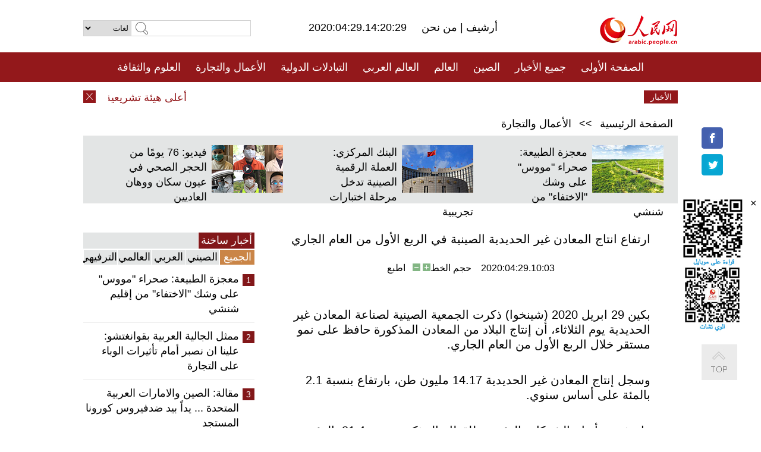

--- FILE ---
content_type: text/html
request_url: http://arabic.people.com.cn/n3/2020/0429/c31659-9685373.html
body_size: 8735
content:
<!DOCTYPE html PUBLIC "-//W3C//DTD XHTML 1.0 Transitional//EN" "http://www.w3.org/TR/xhtml1/DTD/xhtml1-transitional.dtd">
<html xmlns="http://www.w3.org/1999/xhtml" dir="rtl" lang="ar">
<head>
<meta http-equiv="content-type" content="text/html;charset=UTF-8"/>
<meta http-equiv="Content-Language" content="utf-8" />
<meta content="all" name="robots" />
<title>ارتفاع انتاج المعادن غير الحديدية الصينية في الربع الأول من العام الجاري</title>
<meta name="copyright" content="" />
<meta name="description" content="بكين 29 ابريل 2020 (شينخوا) ذكرت الجمعية الصينية لصناعة المعادن غير الحديدية يوم الثلاثاء، أن إنتاج البلاد من المعادن المذكورة حافظ على نمو مستقر خلال الربع الأول من العام الجاري." />
<meta name="keywords" content="المعادن غير الحديدية" />
<meta name="filetype" content="0">
<meta name="publishedtype" content="1">
<meta name="pagetype" content="1">
<meta name="catalogs" content="F_31659">
<meta name="contentid" content="F_9685373">
<meta name="publishdate" content="2020-04-29">
<meta name="author" content="F_100560">
<meta name="source" content="مصدر：/مصدر: شينخوا/">
<meta name="editor" content="">
<meta name="sourcetype" content="">
<meta name="viewport" content="width=device-width,initial-scale=1.0,minimum-scale=1.0,maximum-scale=1.0" />
<link href="/img/FOREIGN/2015/08/212705/page.css" type="text/css" rel="stylesheet" media="all" />
<link href="/img/FOREIGN/2017/10/212815/mobile.css" type="text/css" rel="stylesheet" media="all" />
<script src="/img/FOREIGN/2015/02/212625/js/jquery-1.7.1.min.js" type="text/javascript"></script>
<script src="/img/FOREIGN/2015/08/212705/js/nav.js" type="text/javascript"></script>
<script src="/img/FOREIGN/2015/02/212625/js/jcarousellite_1.0.1.min.js" type="text/javascript"></script>
<script src="/img/FOREIGN/2015/08/212705/js/topback.js" type="text/javascript"></script>
<script src="/img/FOREIGN/2015/08/212705/js/dozoom.js" type="text/javascript"></script>
<script src="/img/FOREIGN/2015/08/212705/js/d2.js" type="text/javascript"></script>
<script src="/img/FOREIGN/2015/08/212705/js/txt.js" type="text/javascript"></script>
</head>
<body>
<!--logo-->
<div class="w1000 logo clearfix">
    <div class="left fl">
        <div class="n1 fl">
        	<select onChange="MM_jumpMenu('parent',this,0)" name=select>
<option>لغات</option>
<option value="http://www.people.com.cn/">中文简体</option>
<option value="http://english.people.com.cn/">English</option>
<option value="http://french.peopledaily.com.cn//">Français</option>
<option value="http://j.peopledaily.com.cn/">日本語</option> 
<option value="http://spanish.people.com.cn/">Español</option>
<option value="http://russian.people.com.cn/">Русский</option>
<option value="http://arabic.people.com.cn/">عربي</option>
<option value="http://kr.people.com.cn/">한국어</option>
<option value="http://german.people.com.cn/">Deutsch</option>
<option value="http://portuguese.people.com.cn/">Português</option>
</select>
<script language="javascript" type="text/javascript">
<!--
function MM_jumpMenu(targ,selObj,restore){ 
eval(targ+".location='"+selObj.options[selObj.selectedIndex].value+"'");
if (restore) selObj.selectedIndex=0;
}
-->
</script>

        </div>
        <div class="n2 fl">
            <form name="searchForm" method="post" action="http://search.people.com.cn/language/search.do" target="_blank">
<input type="hidden" name="dateFlag" value="false"/>
<input type="hidden" name="siteName" value="arabic"/>
<input type="hidden" name="pageNum" value="1">
<input name="keyword" id="keyword" type="text" class="inp1" /><input type="submit" name="Submit" class="inp2" value="" />
</form>
        </div>
    </div>
    <div class="center fl">
        <div class="n1 fl"></div>
        <div class="n2 fl"></div>
        <div class="n3 fl">2020:04:29.14:20:29</div>
        <div class="n4 fl"><a href="http://arabic.peopledaily.com.cn/33006/review/" target="_blank">أرشيف </a>|<a href="http://arabic.people.com.cn/31664/6634600.html" target="_blank"> من نحن </a></div>
    </div>
    <div class="fr"><a href="http://arabic.people.com.cn/" target="_blank"><img src="/img/FOREIGN/2015/08/212705/images/logo.jpg" alt="人民网" /></a></div>
</div>
<!--nav-->
<div class="menubox">
<div id="menu"><ul>
<li><a href="http://arabic.people.com.cn/" target="_blank"> الصفحة الأولى </a>
	<ul>
		<li><a href="http://arabic.people.com.cn/102102/index.html" target="_blank">الأخبار باللغتين 双语新闻</a></li>
	</ul>
</li>
<li><a href="http://arabic.people.com.cn/102232/index.html" target="_blank">جميع الأخبار</a>
	<ul>
		<li><a href=" http://arabic.people.com.cn/100867/index.html" target="_blank">PDFصحيفة الشعب اليومية </a></li>
	</ul>
</li>
<li><a href="http://arabic.people.com.cn/31664/index.html" target="_blank">الصين</a>
	<ul>
		<li><a href="http://arabic.people.com.cn/101459/index.html" target="_blank">أخبار المؤتمر الصحفي لوزارة الخارجية</a></li>
	</ul>
</li>
<li><a href="http://arabic.people.com.cn/31663/index.html" target="_blank">العالم</a></li>
<li><a href="http://arabic.people.com.cn/31662/index.html" target="_blank">العالم العربي</a></li>
<li><a href="http://arabic.people.com.cn/31660/index.html" target="_blank">التبادلات الدولية</a>
	<ul>
		<li><a href="http://arabic.people.com.cn/101460/index.html" target="_blank">الصين والدول العربية</a></li>
	</ul>
</li>
<li><a href="http://arabic.people.com.cn/31659/index.html" target="_blank">الأعمال والتجارة</a></li>
<li><a href="http://arabic.people.com.cn/31657/index.html" target="_blank">العلوم والثقافة</a></li>
<li><a href="http://arabic.people.com.cn/31656/index.html" target="_blank">المنوعات </a>
	<ul>
		<li><a href="http://arabic.people.com.cn/31656/index.html" target="_blank"> السياحة والحياة</a></li>
		<li><a href="http://arabic.people.com.cn/31658/index.html" target="_blank"> الرياضة </a></li>
	</ul>
</li>
<li><a href="http://arabic.people.com.cn/96604/index.html" target="_blank">تعليقات</a>	</li>
<li><a href="http://arabic.people.com.cn/96608/index.html" target="_blank">فيديو</a></li>
</ul></div>
</div>
<!--logo-->
<div class="w1000 logo_mob clearfix">
    <span><a href="http://arabic.people.com.cn/"><img src="/img/FOREIGN/2017/10/212815/images/logo.jpg" alt="人民网"></a></span>
    <strong>2020:04:29.14:20:29</strong>
</div>
<!--nav-->
<div class="w640 nav clearfix">
		<a href=" http://arabic.people.com.cn/31664/index.html ">الصين</a><a href=" http://arabic.people.com.cn/101460/index.html">الصين والدول العربية</a><a href=" http://arabic.people.com.cn/31659/index.html">الأعمال والتجارة</a>
		<span><img src="/img/FOREIGN/2017/10/212815/images/menu.png" alt="" /></span>
	</div>
	<div class="w640 nav_con clearfix"><a href=" http://arabic.people.com.cn/31662/index.html ">العالم العربي</a><a href=" http://arabic.people.com.cn/31663/index.html ">العالم</a><a href=" http://arabic.people.com.cn/96604/index.html "> تعليقات </a><a href=" http://arabic.people.com.cn/96608/index.html"> فيديو </a> </div>
<!--news-->
<div class="w1000 news clearfix">
    <div class="left fl"><span id="close"></span></div>
    <div class="center fl">
        <div id="demo">
            <div id="indemo">
                <div id="demo1"><a href='/n3/2020/0429/c31664-9685466.html' target="_blank">أعلى هيئة تشريعية في الصين تعقد دورتها السنوية يوم 22 مايو</a>
<a href='/n3/2020/0429/c31663-9685402.html' target="_blank">تركيا تسجل 2392 إصابة جديدة بكوفيد-19</a>
<a href='/n3/2020/0429/c31663-9685401.html' target="_blank">حالات "كوفيد-19" في إيطاليا تتجاوز 200 ألف وحصيلة الوفيات تصل إلى 27359</a>
<a href='/n3/2020/0429/c31663-9685399.html' target="_blank">نائب الرئيس الأمريكي يزور منشأة طبية دون قناع مخالفا السياسة المتبعة</a>
<a href='/n3/2020/0429/c31659-9685395.html' target="_blank">انطلاق خدمات قطارات الشحن من جبال الصين إلى أوروبا</a>
<a href='/n3/2020/0429/c31664-9685393.html' target="_blank">مقاطعة هيلونغجيانغ تسجل زيادة صفرية في حالات الإصابة المؤكدة الجديدة بكوفيد-19</a>
<a href='/n3/2020/0429/c31659-9685379.html' target="_blank">بي واي دي الصينية للسيارات تتوقع نمو الأرباح في النصف الأول هذا العام</a>
<a href='/n3/2020/0429/c31659-9685377.html' target="_blank">الصين تستورد حوالي 1500 رأس من سلالة معينة من الماعز من أستراليا</a>
<a href='/n3/2020/0429/c31659-9685373.html' target="_blank">ارتفاع انتاج المعادن غير الحديدية الصينية في الربع الأول من العام الجاري</a>
<a href='/n3/2020/0429/c31663-9685371.html' target="_blank">هيلاري كلينتون تدعم بايدن للرئاسية</a>

</div>
                <div id="demo2"></div>
            </div>
        </div>
        <script type="text/javascript">
            <!--
            var speed=30; //数字越大速度越慢
            var tab=document.getElementById("demo");
            var tab1=document.getElementById("demo1");
            var tab2=document.getElementById("demo2");
            tab2.innerHTML=tab1.innerHTML;
            function Marquee(){
            if(tab.scrollLeft<=0)
            tab.scrollLeft+=tab2.offsetWidth
            else{
            tab.scrollLeft--;
            }
            }
            var MyMar=setInterval(Marquee,speed);
            tab.onmouseover=function() {clearInterval(MyMar)};
            tab.onmouseout=function() {MyMar=setInterval(Marquee,speed)};
            -->
        </script>
    </div>
    <div class="fr white">الأخبار الأخيرة</div>
</div>
<!--d2-->
<div class="w1000 d2nav clearfix"><a href="http://arabic.people.com.cn/">الصفحة الرئيسية</a> &gt;&gt; <a href="http://arabic.people.com.cn/31659/">الأعمال والتجارة</a></div>
<div class="w1000 txt_3 clearfix">
    <ul><li><a href="http://arabic.people.com.cn/n3/2020/0424/c31656-9683802.html" target="_blank"><img src="/NMediaFile/2020/0429/FOREIGN202004290914091720403538346.jpg" width="120" height="80" alt="معجزة الطبيعة: صحراء &quot;مووس&quot; على وشك &quot;الاختفاء&quot; من شنشي"/></a><a href="http://arabic.people.com.cn/n3/2020/0424/c31656-9683802.html" target="_blank">معجزة الطبيعة: صحراء "مووس" على وشك "الاختفاء" من شنشي</a></li>
<li><a href="http://arabic.people.com.cn/n3/2020/0420/c31659-9681825.html" target="_blank"><img src="/NMediaFile/2020/0423/FOREIGN202004231648578503084021635.jpeg" width="120" height="80" alt="البنك المركزي: العملة الرقمية الصينية تدخل مرحلة اختبارات تجريبية"/></a><a href="http://arabic.people.com.cn/n3/2020/0420/c31659-9681825.html" target="_blank">البنك المركزي: العملة الرقمية الصينية تدخل مرحلة اختبارات تجريبية</a></li>
<li><a href="http://arabic.people.com.cn/n3/2020/0420/c31664-9681800.html" target="_blank"><img src="/NMediaFile/2020/0420/FOREIGN202004201705341301281194267.png" width="120" height="80" alt="فيديو: 76 يومًا من الحجر الصحي في عيون سكان ووهان العاديين"/></a><a href="http://arabic.people.com.cn/n3/2020/0420/c31664-9681800.html" target="_blank">فيديو: 76 يومًا من الحجر الصحي في عيون سكان ووهان العاديين</a></li>
</ul>
</div>
<div class="w1000 p2_content d2_content txt_content clearfix">
    <div class="fl">
        <div class="p2_1 w288"><span class="active">أخبار ساخنة</span></div>
        <ul class="d2_1 clearfix"><li class="active">الجميع</li>
<li>الصيني</li>
<li>العربي</li>
<li>العالمي</li>
 <li>الترفيهي</li></ul>
        <div class="p2_2 w288">
            <ul style="display:block;"><li><span>1</span><a href="/n3/2020/0424/c31656-9683802.html" target=_blank>معجزة الطبيعة: صحراء &quot;مووس&quot; على وشك &quot;الاختفاء&quot; من إقليم شنشي</a></li><li><span>2</span><a href="/n3/2020/0422/c31659-9682771.html" target=_blank>ممثل الجالية العربية بقوانغتشو: علينا ان نصبر أمام تأثيرات الوباء على التجارة</a></li><li><span>3</span><a href="/n3/2020/0422/c31660-9682687.html" target=_blank>مقالة: الصين والامارات العربية المتحدة ... يداً بيد ضدفيروس كورونا المستجد</a></li><li><span>4</span><a href="/n3/2020/0427/c31659-9684644.html" target=_blank>لاول مرة .. تبحر أكبر سفينة حاويات في العالم من ميناء تشينغداو شرقي الصين</a></li><li><span>5</span><a href="/n3/2020/0424/c31662-9683629.html" target=_blank>سلطنة عمان تدرس استئناف حركة الطيران والأنشطة التجارية المتوقفة بسبب كورونا</a></li></ul>
            <ul style="display:none;"><li><span>1</span><a href="/n3/2020/0422/c31659-9682771.html" target=_blank>ممثل الجالية العربية بقوانغتشو: علينا ان نصبر أمام تأثيرات الوباء على التجارة</a></li><li><span>2</span><a href="/n3/2020/0427/c31659-9684644.html" target=_blank>لاول مرة .. تبحر أكبر سفينة حاويات في العالم من ميناء تشينغداو شرقي الصين</a></li><li><span>3</span><a href="/n3/2020/0422/c31664-9682728.html" target=_blank>السفير الصيني لدى امريكا: الصين زودت امريكا ب 1.4 مليار كمامة.. معدل كمامة كل صيني</a></li><li><span>4</span><a href="/n3/2020/0424/c31664-9683501.html" target=_blank>مبعوث صيني يحذر من ضم إسرائيل للأراضي الفلسطينية المحتلة</a></li><li><span>5</span><a href="/n3/2020/0424/c31664-9683426.html" target=_blank>مقالة : الرئيس شي يشدد على تحقيق أهداف الحد من الفقر على الرغم من تأثير مرض &quot;كوفيد-19&quot;</a></li></ul>
            <ul style="display:none;" ><li><span>1</span><a href="/n3/2020/0424/c31662-9683629.html" target=_blank>سلطنة عمان تدرس استئناف حركة الطيران والأنشطة التجارية المتوقفة بسبب كورونا</a></li><li><span>2</span><a href="/n3/2020/0424/c31662-9683597.html" target=_blank>الحكومة السورية تعدل أوقات الحظر خلال شهر رمضان</a></li><li><span>3</span><a href="/n3/2020/0424/c31662-9683580.html" target=_blank>مصر تخفف الإجراءات الاحترازية لمواجهة فيروس كورونا خلال شهر رمضان</a></li><li><span>4</span><a href="/n3/2020/0427/c31662-9684432.html" target=_blank>سلطنة عمان تمر بمنحنى تصاعدي آمن في حالات الإصابة بمرض فيروس كورونا المستجد</a></li><li><span>5</span><a href="/n3/2020/0424/c31662-9683603.html" target=_blank>قطر تسجل 623 إصابة بفيروس كورونا في أعلى حصيلة يومية</a></li></ul>
            <ul style="display:none;" ><li><span>1</span><a href="/n3/2020/0423/c31663-9683066.html" target=_blank>تقرير: أول وفاة بكورونا في أمريكا وقعت قبل أسابيع من الموعد المعلن رسميا</a></li><li><span>2</span><a href="/n3/2020/0424/c31663-9683463.html" target=_blank>نيويورك تايمز: تفيد الدراسات الخاصة بالجينوم بأن أغلب حالات كوفيد-19 في نيويورك مصدرها أوروبي</a></li><li><span>3</span><a href="/n3/2020/0422/c31663-9682436.html" target=_blank>الصحة العالمية: فيروس كورونا الجديد لم &quot;يتم تخليقه أو التلاعب به&quot; في المختبرات </a></li><li><span>4</span><a href="/n3/2020/0423/c31663-9683276.html" target=_blank>متحدثة باسم منظمة الصحة العالمية تؤكد على مكافحة المغالطات حول مصدر الفيروس</a></li><li><span>5</span><a href="/n3/2020/0423/c31663-9683058.html" target=_blank>افتتاحية &quot; لانسيت &quot;: سرعة الصين في احتواء وباء كوفيد-19 قدوة يحتذى بها للدول الأخرى</a></li></ul>
            <ul style="display:none;"><li><span>1</span><a href="/n3/2020/0424/c31656-9683802.html" target=_blank>معجزة الطبيعة: صحراء &quot;مووس&quot; على وشك &quot;الاختفاء&quot; من إقليم شنشي</a></li><li><span>2</span><a href="/n3/2020/0427/c31656-9684641.html" target=_blank>التلاميذ يرتدون &quot;قبعة متر واحد&quot; للحفاظ على المسافة المطلوبة بين بعضهم البعض</a></li><li><span>3</span><a href="/n3/2020/0422/c31656-9682736.html" target=_blank>يوم الأرض العالمي: تربية الشتلات بمياه الصرف الصحي  المعالجة في الصحراء الصخرية بشينجيانغ</a></li><li><span>4</span><a href="/n3/2020/0428/c31657-9684841.html" target=_blank>خبير صيني يستبعد إمكانية اختفاء &quot;كوفيد-19&quot; خلال الصيف</a></li><li><span>5</span><a href="/n3/2020/0424/c31657-9683781.html" target=_blank>شبكات الجيل الخامس 5G ستغطي قمة جبل إفرست</a></li></ul>
        </div>
        <div class="p1_2 w318 white clearfix"><h2>أخبار بصور </h2></div>
        <ul class="d2_2 clearfix"><li><a href="http://arabic.people.com.cn/n3/2020/0421/c31656-9682316.html" target="_blank"><img src="/NMediaFile/2020/0423/FOREIGN202004231332322135375184001.jpg" width="151" height="109" alt="صدمة التصميم... ملعب كرة قدم على شكل &quot;زهور اللوتس&quot;"/></a><a href="http://arabic.people.com.cn/n3/2020/0421/c31656-9682316.html" target="_blank">صدمة التصميم... ملعب كرة قدم على شكل "زهور اللوتس"</a></li>
<li><a href="http://arabic.people.com.cn/n3/2020/0319/c31656-9670202.html" target="_blank"><img src="/NMediaFile/2020/0326/FOREIGN202003261127398592788101103.jpg" width="151" height="109" alt="تفتح زهور الزنبق من الجليد فى &quot;المرج السمائي&quot; بشينجيانغ"/></a><a href="http://arabic.people.com.cn/n3/2020/0319/c31656-9670202.html" target="_blank">تفتح زهور الزنبق من الجليد فى "المرج السمائي" بشينجيانغ</a></li>
<li><a href="http://arabic.people.com.cn/n3/2020/0308/c31664-9665879.html" target="_blank"><img src="/NMediaFile/2020/0309/FOREIGN202003090909400671541523322.jpg" width="151" height="109" alt="تحية لفاضلات المحاربات في الخطوط الأمامية في الحرب ضد فيروس كورونا الجديد"/></a><a href="http://arabic.people.com.cn/n3/2020/0308/c31664-9665879.html" target="_blank">تحية لفاضلات المحاربات في الخطوط الأمامية في الحرب ضد فيروس كورونا الجديد</a></li>
<li><a href="http://arabic.people.com.cn/n3/2020/0306/c31656-9665692.html" target="_blank"><img src="/NMediaFile/2020/0306/FOREIGN202003061840312830313223262.png" width="151" height="109" alt="صور: لحظات مثيرة في المعركة ضد كورونا الجديد"/></a><a href="http://arabic.people.com.cn/n3/2020/0306/c31656-9665692.html" target="_blank">صور: لحظات مثيرة في المعركة ضد كورونا الجديد</a></li>
<li><a href="http://arabic.people.com.cn/n3/2020/0119/c31657-9650120.html" target="_blank"><img src="/NMediaFile/2020/0120/FOREIGN202001201017280868608386524.jpg" width="151" height="109" alt="فيديو: ما هي الإستعدادات التي تقوم بها العائلات الصينية لاستقبال عيد الربيع؟"/></a><a href="http://arabic.people.com.cn/n3/2020/0119/c31657-9650120.html" target="_blank">فيديو: ما هي الإستعدادات التي تقوم بها العائلات الصينية لاستقبال عيد الربيع؟</a></li>
<li><a href="http://arabic.people.com.cn/n3/2020/0119/c31656-9650195.html" target="_blank"><img src="/NMediaFile/2020/0120/FOREIGN202001201014419676758384276.jpg" width="151" height="109" alt="مقهى على قمة جبال ثلجية على ارتفاع 4860 متر في سيتشوان"/></a><a href="http://arabic.people.com.cn/n3/2020/0119/c31656-9650195.html" target="_blank">مقهى على قمة جبال ثلجية على ارتفاع 4860 متر في سيتشوان</a></li>
</ul>
        <div class="p1_2 p1_2b w318 white clearfix"><h2>ملفات خاصة </h2></div>
        <ul class="d2_3 w318 clearfix"><li><a href="http://ar.brnn.com/index.html" target="_blank"><img src="/NMediaFile/2019/0923/FOREIGN201909231605048441262382235.png" width="318" height="100" alt="رابطة &quot;الحزام والطريق&quot; للتعاون الإخباري والإعلامي"/></a><a href="http://ar.brnn.com/index.html" target="_blank">رابطة "الحزام والطريق" للتعاون الإخباري والإعلامي</a></li>
<li><a href="http://arabic.people.com.cn/93820/414242/index.html" target="_blank"><img src="/NMediaFile/2018/1224/FOREIGN201812241106003198885736422.jpg" width="318" height="100" alt="نظرة على الصين"/></a><a href="http://arabic.people.com.cn/93820/414242/index.html" target="_blank">نظرة على الصين</a></li>
<li><a href="http://arabic.people.com.cn/101460/index.html" target="_blank"><img src="/NMediaFile/2016/0106/FOREIGN201601061045474903967519721.jpg" width="318" height="100" alt="الصين والدول العربية"/></a><a href="http://arabic.people.com.cn/101460/index.html" target="_blank">الصين والدول العربية</a></li>
<li><a href="http://arabic.people.com.cn/102102/index.html" target="_blank"><img src="/NMediaFile/2016/0106/FOREIGN201601061044257720674933648.jpg" width="318" height="100" alt="خبر باللغتين"/></a><a href="http://arabic.people.com.cn/102102/index.html" target="_blank">خبر باللغتين</a></li>
</ul>
    </div>
    <div class="fr">
    	<h2></h2>
        <h1 id="p_title">ارتفاع انتاج المعادن غير الحديدية الصينية في الربع الأول من العام الجاري</h1>
        <h2></h2>
        <div class="txt_1"><span id="p_publishtime">2020:04:29.10:03</span>&nbsp;&nbsp;&nbsp;&nbsp;حجم الخط<input type="submit" name="button" value="" onclick="return doZoom(24)" class="t2">&nbsp;<input type="submit" name="button2" value="" onclick="return doZoom(16)" class="t1">&nbsp;&nbsp;&nbsp;<a href="#" onclick="window.print();">اطبع</a></div>
        <div class="txt_tu"></div>
        <div class="txt_con">
            <div class="left">
                
            </div>
            <div id="p_content">
            	<p>
	بكين 29 ابريل 2020 (شينخوا) ذكرت الجمعية الصينية لصناعة المعادن غير الحديدية يوم الثلاثاء، أن إنتاج البلاد من المعادن المذكورة حافظ على نمو مستقر خلال الربع الأول من العام الجاري.</p>
<p>
	وسجل إنتاج المعادن غير الحديدية 14.17 مليون طن، بارتفاع بنسبة 2.1 بالمئة على أساس سنوي.</p>
<p>
	وانخفضت أرباح الشركات الرئيسية للقطاع المذكور بنسبة 31.4 بالمئة على أساس سنوي بسبب جائحة فيروس كورونا الجديد، وسجلت 15.3 مليار يوان (نحو 2.19 مليار دولار أمريكي).</p>
<p>
	وقال جيا مينغ شينغ نائب رئيس الجمعية خلال مؤتمر صحفي، إن أسعار المعادن غير الحديدية سجلت انخفاضاً دراماتيكياً في داخل الصين وخارجها خلال الربع الأول من العام الجاري، لكنها سجلت انتعاشاً في شهر ابريل الجاري.</p>
<p>
	وأضاف جيا: "ارتفع الطلب المحلي مع تسريع شركات المصب استئناف أعمالها، لكن انتشار جائحة فيروس كورونا الجديد عالمياً ألقت بتأثيرات متنوعة على تعافي الصناعة".</p>
<p>
	وتوقع جيا أن يواصل إنتاج المعادن غير الحديدية في البلاد توسعه بشكل ثابت في الربع الثاني من العام الجاري، على الرغم من الضغط التصاعدي على صادرات هذا النوع من المعادن.</p>

            </div>
        </div>
        <div class="txt_tu"></div>
        <div class="txt_2"><a href="http://arabic.news.cn/index.htm">/مصدر: شينخوا/</a></div>
    </div>
</div>
<!--p4-->
<div class="w1000 p4_content clearfix">
    <div class="fl">
        <h2>الكلمات الرئيسية </h2>
        <div><span>الصين</span><span>الحزب الشيوعي الصيني</span><span>شي جين بينغ</span><span>الصين والدول العربية</span><span><a href="http://arabic.people.com.cn/100867/index.html" target="_blank">صحيفة الشعب اليومية</a></span><span>الثقافة الصينية</span><span>كونغفوشيوس</span><span>العلاقات الدولية </span><span>كونغفو</span><span>الأزمة السورية</span><span>قضية فلسطين</span><span>المسلمون الصينيون</span><span><a href="http://arabic.people.com.cn/203323/index.html" target="_blank">الإسلام في الصين</a>
</span>
</div>
    </div>
    <div class="fr">
        <h2>الصور</h2>
        <div class="pic_jCarouselLite2" id="pic2">
            <span class="a03"><img src="/img/FOREIGN/2015/08/212705/images/left.png" class="prev02" alt="prev" /></span>
            <ul><li><a href="http://arabic.people.com.cn/n3/2020/0422/c31664-9682719.html" target="_blank"><img src="/NMediaFile/2020/0423/FOREIGN202004231334442021643672325.jpg" width="164" height="94" alt="تشينغهاي تنتشل جميع محافظاتها من الفقر المطلق"/></a><a href="http://arabic.people.com.cn/n3/2020/0422/c31664-9682719.html" target="_blank">تشينغهاي تنتشل جميع محافظاتها من الفقر المطلق</a></li>
<li><a href="http://arabic.people.com.cn/n3/2020/0420/c31659-9681872.html" target="_blank"><img src="/NMediaFile/2020/0422/FOREIGN202004221650549950739799777.jpg" width="164" height="94" alt="الصين تساعد مصر في انتاج الكمامات الطبية محليا"/></a><a href="http://arabic.people.com.cn/n3/2020/0420/c31659-9681872.html" target="_blank">الصين تساعد مصر في انتاج الكمامات الطبية محليا</a></li>
<li><a href="http://arabic.people.com.cn/n3/2020/0331/c31657-9674521.html" target="_blank"><img src="/NMediaFile/2020/0331/FOREIGN202003311606283661360751027.jpg" width="164" height="94" alt=" الدور العظيم للذكاء الاصطناعي والابتكارات التكنولوجية الناشئة في عملية كبح تفشي فيروس كورونا في الصين"/></a><a href="http://arabic.people.com.cn/n3/2020/0331/c31657-9674521.html" target="_blank"> الدور العظيم للذكاء الاصطناعي والابتكارات التكنولوجية الناشئة في عملية كبح تفشي فيروس كورونا في الصين</a></li>
<li><a href="http://arabic.people.com.cn/n3/2020/0326/c31657-9672912.html" target="_blank"><img src="/NMediaFile/2020/0327/FOREIGN202003270944453340398086876.jpg" width="164" height="94" alt="النقاط الهامة...لمحة عن التجربة الصينية في علاج المصابين بكورونا"/></a><a href="http://arabic.people.com.cn/n3/2020/0326/c31657-9672912.html" target="_blank">النقاط الهامة...لمحة عن التجربة الصينية في علاج المصابين بكورونا</a></li>
<li><a href="http://arabic.people.com.cn/n3/2020/0325/c31656-9672418.html" target="_blank"><img src="/NMediaFile/2020/0326/FOREIGN202003261841377552677318163.jpg" width="164" height="94" alt="خزان المياه العائلي يساعد مناطق التصحر الصخري بقوانغشي على مكافحة الفقر المدقع"/></a><a href="http://arabic.people.com.cn/n3/2020/0325/c31656-9672418.html" target="_blank">خزان المياه العائلي يساعد مناطق التصحر الصخري بقوانغشي على مكافحة الفقر المدقع</a></li>
<li><a href="http://arabic.people.com.cn/n3/2020/0326/c31659-9672954.html" target="_blank"><img src="/NMediaFile/2020/0326/FOREIGN202003261840341246707343952.jpg" width="164" height="94" alt="المناطق التجريبية للتجارة الحرة في الصين لا زالت تواصل جذب الإستثمارات"/></a><a href="http://arabic.people.com.cn/n3/2020/0326/c31659-9672954.html" target="_blank">المناطق التجريبية للتجارة الحرة في الصين لا زالت تواصل جذب الإستثمارات</a></li>
<li><a href="http://arabic.people.com.cn/n3/2020/0323/c31664-9671489.html" target="_blank"><img src="/NMediaFile/2020/0325/FOREIGN202003251122150609716318415.jpg" width="164" height="94" alt="متطوعون لتلقي لقاح كورونا: حان الوقت لنقف في وجه الفيروس"/></a><a href="http://arabic.people.com.cn/n3/2020/0323/c31664-9671489.html" target="_blank">متطوعون لتلقي لقاح كورونا: حان الوقت لنقف في وجه الفيروس</a></li>
<li><a href="http://arabic.people.com.cn/n3/2020/0306/c31656-9665633.html" target="_blank"><img src="/NMediaFile/2020/0309/FOREIGN202003090911194449758973177.jpg" width="164" height="94" alt="لحظة دافئة: طبيب يرافق مريضا للاستمتاع بمنظر غروب الشمس بووهان"/></a><a href="http://arabic.people.com.cn/n3/2020/0306/c31656-9665633.html" target="_blank">لحظة دافئة: طبيب يرافق مريضا للاستمتاع بمنظر غروب الشمس بووهان</a></li>
<li><a href="http://arabic.people.com.cn/n3/2020/0224/c31659-9661465.html" target="_blank"><img src="/NMediaFile/2020/0224/FOREIGN202002241643094701039371412.jpg" width="164" height="94" alt="ما وراء استئناف تشغيل مصنع سوبر تسلا في شانغهاي في ظل مكافحة كوفيد-19؟"/></a><a href="http://arabic.people.com.cn/n3/2020/0224/c31659-9661465.html" target="_blank">ما وراء استئناف تشغيل مصنع سوبر تسلا في شانغهاي في ظل مكافحة كوفيد-19؟</a></li>
</ul>
            <span class="a04"><img src="/img/FOREIGN/2015/08/212705/images/right.png" class="next02" alt="next" /></span>
        </div>
    </div>
</div>
<!--p5-->
<div class="w1000 p5_content clearfix" >
    <div class="n1 fl">
        <h2>السياحة في الصين</h2>
        <ul><li><a href='/96408/96599/index.html' >انطباع عن المدن الصينية</a></li>
<li><a href='/100639/100852/index.html' >بكين</a></li>
<li><a href='/100639/100851/index.html' >شانغهاي</a></li>
<li><a href='/100639/100652/index.html' >نينغشيا</a></li>
<li><a href='/100639/100640/index.html' >شينجيانغ</a></li>
<li><a href='/102673/index.html' >شانسي</a></li>
<li><a href='/208324/index.html' >يونانن</a></li>
</ul>
    </div>
    <div class="n2 fl">
        <h2>الموضوعات المختارة</h2>
        <ul><li><a href="http://arabic.people.com.cn/92419/313263/index.html" target='_blank'>منتدى الحزام والطريق للتعاون الدولي</a></li><li><a href='/94127/310943/index.html' >الأيام&nbsp;الشمسية&nbsp;الأربعة&nbsp;والعشرون&nbsp;المحددة</a></li>
<li><a href='/312382/312384/index.html' >الرئيس&nbsp;الصيني&nbsp;شي&nbsp;جين&nbsp;بينغ&nbsp;يزور&nbsp;السعودية</a></li>
<li><a href='/312382/312383/index.html' >الرئيس&nbsp;الصيني&nbsp;شي&nbsp;جين&nbsp;بينغ&nbsp;يزور&nbsp;مصر</a></li>
<li><a href='/94127/311878/index.html' > هل تعرف ما هو تشي سي ؟</a></li>
<li><a href='/94127/311718/index.html' >اختبار: هل تعرف الصين جيدا؟</a></li>
<li><a href='/94127/311432/index.html' >مبادرة&nbsp;&quot;الحزام&nbsp;والطريق&quot;</a></li>
</ul>
    </div>
    <div class="n3 fl">
        <h2>المعلومات المفيدة</h2>
        <ul><li><a href='/312382/312521/index.html' >الدورتان&nbsp;2016</a></li>
<li><a href='/n/2015/1218/c31664-8992425.html' target="_blank">طريقة الاتصال بالمتحدثين باسم الحكومات المركزية والمحلية الصينية واللجنات المركزية والفرعية للحزب الشيوعي </a></li>
<li><a href=" http://arabic.people.com.cn/32966/96536/96561/index.html" target="_blank">المجلس الوطني لنواب الشعب الصيني</a></li><li><a href=" http://arabic.people.com.cn/32966/96536/96585/index.html" target="_blank">نظام المؤتمر الاستشاري السياسي للشعب الصيني</a></li><li><a href='/203323/index.html' >قصة&nbsp;الإسلام&nbsp;والمسلمين&nbsp;في&nbsp;الصين</a></li>
<li><a href='/102845/index.html' >الحياة&nbsp;في&nbsp;الصين:&nbsp;أسئلة&nbsp;وإجابة</a></li>
</ul>
    </div>
</div>
<!--link-->
<div class="link clearfix">
    <h2>مواقع مميزة</h2><a href="http://arabic.news.cn/index.htm" target="_blank">أنباء شينخوا</a>
<a href="https://arabic.cgtn.com" target="_blank">  شبكة تلفزيون الصين الدولية</a>
<a href="http://arabic.china.org.cn/" target="_blank">شبكة الصين</a>
<a href="http://arabic.cri.cn/" target="_blank">إذاعة الصين الدولية</a>
<a href="http://www.fmprc.gov.cn/ara/default.shtml" target="_blank">وزارة الخارجية الصينية</a>
<a href="http://www.chinaarabcf.org/ara/" target="_blank">منتدى التعاون الصيني العربي</a>
<a href="http://www.chinatoday.com.cn/ctarabic/index.htm" target="_blank">الصين اليوم</a></div>
<!--copyright-->
<div id="copyright">
    جميع حقوق النشر محفوظة<br>
Tel:(010)65363696 Fax:(010)65363688 Email:arabic@people.cn
</div>
<div id="fixedImage">
    <div id="hide">
		<span><a href="https://www.facebook.com/peoplearabic" target="_blank"><img src="/NMediaFile/2015/1008/FOREIGN201510081113574700291223566.jpg" width="36" height="36" alt="arabic.people.cn@facebook"/></a></span>
<span><a href="https://twitter.com/arabic98492130" target="_blank"><img src="/NMediaFile/2015/1008/FOREIGN201510081113576226546200622.jpg" width="36" height="36" alt="arabic.people.cn@twitter"/></a></span>

      	<div class="weixin"><img src="/NMediaFile/2015/1008/FOREIGN201510081102409281075347308.jpg" width="100" height="112"/>
<img src="/NMediaFile/2015/1008/FOREIGN201510081050013532871327330.jpg" width="100" height="112"/>
<span id="close2">×</span></div>
    </div>
    <div class="actGotop"><a href="javascript:;" title="返回顶部"></a></div>
</div>
<script type="text/javascript">
<!--
var wrap = document.getElementById('fixedImage');
function resize(){
    if(document.documentElement.clientWidth < 1200) {
        wrap.style.display="none";
        return;
    }
    wrap.style.display="block";
    var left =document.documentElement.scrollLeft+ (document.documentElement.clientWidth -980)/2 - 152;
    if (left < 0) {
        left = 0;
    }
    wrap.style.right= left + 'px';
}
window.onresize = resize;
resize();
-->
</script>
<img src="http://counter.people.cn:8000/d.gif?id=9685373" width=0 height=0 style="display:none;">
<script src="http://tools.people.com.cn/css/2010tianrun/webdig_test.js" language="javascript" type="text/javascript" async></script>
</body>
</html>